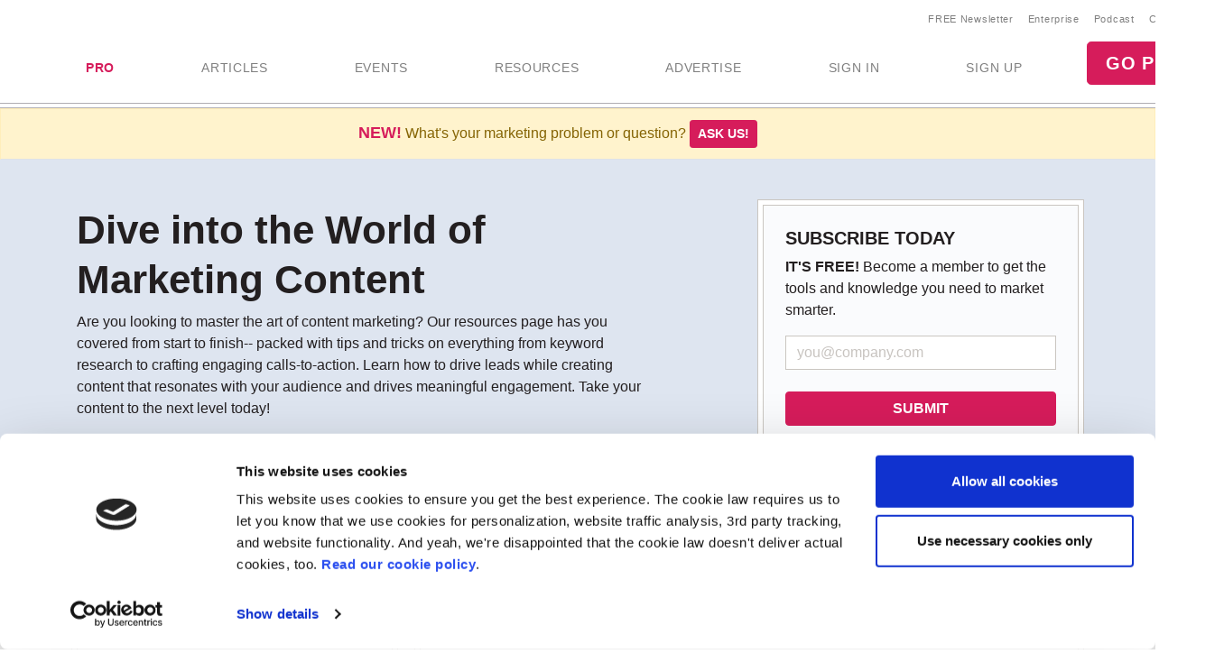

--- FILE ---
content_type: text/html; Charset=utf-8
request_url: https://www.marketingprofs.com/resources/?catids_1=165&previous=3&previous=2&previous=2&previous=2&previous=3&previous=3&previous=2&previous=3&previous=2&page=3
body_size: 19440
content:

<!doctype html>
<html lang="en">
<head>
<meta charset="utf-8">
<meta name="viewport" content="width=device-width, initial-scale=1, shrink-to-fit=no">

<!-- Google Tag Manager -->
<script>(function(w,d,s,l,i){w[l]=w[l]||[];w[l].push({'gtm.start':
new Date().getTime(),event:'gtm.js'});var f=d.getElementsByTagName(s)[0],
j=d.createElement(s),dl=l!='dataLayer'?'&l='+l:'';j.async=true;j.src=
'https://www.googletagmanager.com/gtm.js?id='+i+dl;f.parentNode.insertBefore(j,f);
})(window,document,'script','dataLayer','GTM-KCWFVTT');
    

</script>
<!-- End Google Tag Manager -->

     

<link rel="shortcut icon" href="/favicon.ico" type="image/x-icon" />
<link rel="apple-touch-icon" sizes="180x180" href="/apple-touch-icon.png">
<link rel="icon" type="image/png" sizes="32x32" href="/favicon-32x32.png">
<link rel="icon" type="image/png" sizes="16x16" href="/favicon-16x16.png">
<link rel="mask-icon" href="/safari-pinned-tab.svg" color="#02559a">
<meta name="msapplication-TileColor" content="#02559a">
<meta name="theme-color" content="#ffffff">
    

<title>Marketing Content That Gets Noticed | MarketingProfs</title>
    <link rel="stylesheet" href="//css.marketingprofs.com/css/v3/bootstrap.min.css" integrity="sha384-Gn5384xqQ1aoWXA+058RXPxPg6fy4IWvTNh0E263XmFcJlSAwiGgFAW/dAiS6JXm" crossorigin="anonymous">
    <link href="//css.marketingprofs.com/css/v4/mp.min.css?dt=1/14/2026 9:19:54 PM" rel="stylesheet">

	<link rel="dns-prefetch" href="https://www.googletagmanager.com">

<script async id="Cookiebot" src="https://consent.cookiebot.com/uc.js" data-cbid="e5269c15-96e2-4904-9ea7-32f93574fb7b" data-blockingmode="auto" type="text/javascript"></script>
	      
<!-- Custom styles for this template -->

    <script  src="https://s.marketingprofs.com/inc/jscript/v3/jquery-latest.min.js"></script>
      <script type="text/javascript" async src="https://s.marketingprofs.com/inc/jscript/ajax.js"></script>
                <script async type="text/javascript" src="https://s.marketingprofs.com/inc/jscript/v3/global.js?t=1/14/2026 9:19:54 PM"></script>
  <script type="text/javascript" async src="https://api.marketingprofsu.com/lrs/jscript/transaction.js?t=1/14/2026 9:19:54 PM"></script>
    
<style type="text/css">

.bg-image, #storybar { background-image: url(https://i.marketingprofs.com/assets/images/site/story/42727_mpbluejay_lg.jpg);font-weight:bold; }

</style>
    
		        <link rel="canonical" href="https://www.marketingprofs.com/resources/" />
		<script>varpagetitle = "Marketing Content That Gets Noticed | MarketingProfs"</script>
		                <!-- BEGIN: Open Graph Meta Data -->
                        <meta property="og:title" content="Marketing Content That Gets Noticed | MarketingProfs" />
                        <meta property="og:type" content="website" />
                        <meta property="og:image" content="https://i.marketingprofs.com/assets/images/logos/v3/MarketingProfs_Logo_200x200P.png" />
                        <meta property="og:url" content="https://www.marketingprofs.com/resources/" />
                        <meta property="og:description" content="Get all the resources you need to create effective marketing content, including tips, tools, and templates. Our resources will help you create content that resonates with your audience and drives results." />
                        <meta property="og:site_name" content="MarketingProfs" />
                        <meta property="fb:admins" content="100001357263258" />
                        <!-- End: Open Graph Meta Data --> 
		    
			<meta name="description" content="Get all the resources you need to create effective marketing content, including tips, tools, and templates. Our resources will help you create content that resonates with" />
		
    <!-- Campaign Web Tracking Code -->
   

<!--Acoustic -->
<meta name="com.silverpop.brandeddomains" content="www.pages03.net,enterprise.marketingprofs.com,mpb2b.marketingprofs.com,pages03.net,www.marketingprofs.com,www.pages03.net" />
<script async src="https://www.sc.pages03.net/lp/static/js/iMAWebCookie.js?3a40ee8-152a3a41051-2d617ac8ac4460b9f143347708bf4d50&h=www.pages03.net" type="text/javascript"></script>
    
<script>var isloggedout = "1";
        var ispro = "0";
        var subtypeid = "0";
        var daystoexpiration= "";
        var monthstoexpiration= "";
        var userdomain= "";
        var category = "";
        var evids = "0";
        var cntids = "0";
        var issponsored = "0";
        var hasmpt = "0";
        
        var isb2bforum = "0";
        
    </script>
</head>

<body>
    
    <!-- Google Tag Manager (noscript) -->
<noscript><iframe src="https://www.googletagmanager.com/ns.html?id=GTM-KCWFVTT"
height="0" width="0" style="display:none;visibility:hidden"></iframe></noscript>
<!-- End Google Tag Manager (noscript) -->
    

<header id="top-header">
   

  <div id="fixed-items" aria-relevant="all">
  <meta charset="utf-8" />
<title></title>
<nav id="main-nav" class="navbar navbar-expand-lg navbar-light navbar-static align-self-center">
<a class="navbar-brand" href="/"> <img src="//www.marketingprofs.com/assets/images/site/logos/mp_logo.svg" alt="MarketingProfs" class="mp-p75" /></a>
<button id="navbarSideButton" class="navbar-toggler" type="button" data-toggle="collapse" data-target="#mainnav" aria-controls="mainnav" aria-expanded="false" aria-label="Toggle navigation"> <span class="navbar-toggler-icon"></span> </button>
<div class="collapse navbar-collapse pull-right flex-column align-items-end" id="navbarSide">
<a href="#" onclick="return false;" class="closenav ion-android-close p-2"></a>
<!-- NEW! wrapping div-->
<div class="utility-nav">
<ul class="navbar-nav list-unstyled py-1 d-none d-lg-flex">
     <li class="nav-item"><a href="/newsletters/marketing/" class="small px-2">FREE Newsletter</a></li>
     <li class="nav-item"><a href="/cmp/corp/training/sa/" target="_blank" class="small px-2">Enterprise</a></li>
     <li class="nav-item"><a href="/resources/type/26/podcasts/" class="small px-2">Podcast</a></li>
     <li class="nav-item"><a href="/about/contact/" class="small px-2">Contact</a></li>
</ul>
<!-- /NEW! -->
<div class="search-form">
<div class="form-group has-feedback">
<label for="topsearch" class="sr-only">Search</label>
<input class="form-control" name="search" id="topsearch" placeholder="Search..." type="text" />
<span class="ion-ios-search-strong form-control-feedback"></span>
</div>
</div>
<script>
$('#topsearch').keydown(function (e){
if(e.keyCode == 13)
{
window.location.href='/resources/?loc=nav&search='+encodeURI(this.value);
return false;
                                                                                                            }
})
                                                               </script><!-- NEW!-->
</div>
<!-- /NEW! wrapping div-->
<ul class="navbar-nav mp-nav">
     <li class="nav-item p-md-2 px-xl-4 dropdown navtraining">
     <a class="nav-link" href="/upgrade" id="dropdown10" aria-haspopup="true" aria-expanded="false" style="font-weight:bold;color:#D61C5B;">PRO</a>
     <div class="dropdown-menu" aria-labelledby="dropdown10">
     <a class="dropdown-item" href="/upgrade">Individuals &amp; Small Teams</a>
     <a class="dropdown-item navai" href="/training/artificial-intelligence">AI Training</a>
     <a class="dropdown-item navaae" href="/training/ask-an-expert">Ask an Expert</a>
     <a class="dropdown-item navb2bod" href="/events/mpb2b25-ondemand/login/sa/">B2B Forum Recordings</a>
     <a class="dropdown-item navcmcc1" href="/events/content-marketers-crash-course/home/sa/">Content Marketer's Crash Course</a>
     <a class="dropdown-item navwwsrollup" href="/training/working-webinar-series">How-To Series</a>
     <a class="dropdown-item navmwb" href="/events/mwb24/home/sa/">Marketing Writing Bootcamp</a>
     <a class="dropdown-item navmwb25" href="/events/mwb25/home/sa/">Marketing Writing Bootcamp: AI</a>
     <a class="dropdown-item navmcrollup" href="/training/master-classes">Master Classes</a>
     <a class="dropdown-item navmeme1" href="/events/modern-email-marketing-essentials/home/sa/">Modern Email Marketing Essentials</a>
     </div>
     </li>
     <li class="nav-item p-md-2 px-xl-4 navart">
     <a class="nav-link" href="/resources/type/25/articles/" id="art" aria-haspopup="true" aria-expanded="false">ARTICLES</a>
     </li>
     <li class="nav-item p-md-2 px-xl-4 dropdown navevents">
     <a class="nav-link" href="/events/" id="dropdown12" aria-haspopup="true" aria-expanded="false">EVENTS</a>
     <div class="dropdown-menu" aria-labelledby="dropdown12">
     <a class="dropdown-item navevents" href="/events/">Upcoming Events</a>
     <a class="dropdown-item navxeo" href="/events/xeo-and-the-future-of-search/home/sa/">XEO and the Future of Search</a>
     <a class="dropdown-item navffrollup" href="/training/friday-forum">Friday Forums</a>
     <a class="dropdown-item navb2b" href="https://mpb2b.marketingprofs.com/">B2B Forum</a>
     </div>
     </li>
     <li class="nav-item p-md-2 px-xl-4 dropdown mega-menu">
     <a class="nav-link mega-toggle" href="/resources/" id="dropdown06" aria-haspopup="true" aria-expanded="false">RESOURCES</a>
     <div class="dropdown-menu mega" aria-labelledby="dropdown06">
     <!-- Mega dropdown -->
     <div class="container py-lg-3">
     <div class="row">
     <div class="col-lg-3">
     <h5 class="text-dark">Formats</h5>
     <ul class="list-unstyled">
         <li><a class="dropdown-item" href="/resources/type/25/articles/" title="Marketing Articles">Articles</a></li>
         <li><a class="dropdown-item" href="/resources/type/20/guides/" title="Marketing Guides and Reports">Guides &amp; Reports</a></li>
         <li><a class="dropdown-item" href="/resources/type/21/infographics-and-charts/" title="Marketing Infographics and Charts">Infographics &amp; Charts</a></li>
         <li><a class="dropdown-item" href="/resources/type/26/podcasts/" title="Marketing Podcasts">Podcasts</a></li>
         <li><a class="dropdown-item" href="/resources/type/27/tutorials/" title="Marketing Video Tutorials">Video Tutorials</a></li>
         <li><a class="dropdown-item" href="/resources/type/19/webinars/" title="Marketing Webinars">Webinars</a></li>
         <li><a class="dropdown-item" href="/ea/" title="Know-How Exchange Discussion Forum">Discussion Forum</a></li>
     </ul>
     <div class="px-4 py-2"><a style="color: #d61c5b;" href="/resources/">Show All &#187;</a></div>
     </div>
     <div class="col-lg-9">
     <h5 class="text-dark">Topics</h5>
     <div class="row">
     <div class="col-lg-4">
     <ul class="list-unstyled">
         <li><a class="dropdown-item" href="/resources/" title="Most Recent Marketing Resources">Most Recent</a></li>
         <li><a href="/resources/topic/160/account-based-marketing" class="dropdown-item" title="Search resources on Account-Based Marketing">Account-Based Marketing</a></li>
         <li><a href="/resources/topic/161/advertising-promotions" class="dropdown-item" title="Search resources on Advertising &amp; Promotions">Advertising &amp; Promotions</a></li>
         <li><a href="/resources/topic/184/artificial-intelligence" class="dropdown-item" title="Search resources on Artificial Intelligence in Marketing">Artificial Intelligence</a></li>
         <li><a href="/resources/topic/162/branding" class="dropdown-item" title="Search resources on Branding">Branding</a></li>
         <li><a href="/resources/topic/164/career-development" class="dropdown-item" title="Search resources on Career Development">Career Development</a></li>
         <li><a href="/resources/topic/174/communications" class="dropdown-item" title="Search resources on Communications">Communications</a></li>
         <li><a href="/resources/topic/165/content-marketing" class="dropdown-item" title="Search resources on Content Marketing">Content Marketing</a></li>
     </ul>
     </div>
     <div class="col-lg-4">
     <ul class="list-unstyled">
         <li><a href="/resources/topic/166/customer-experience" class="dropdown-item" title="Search resources on Customer Experience">Customer Experience</a></li>
         <li><a href="/resources/topic/167/demand-generation" class="dropdown-item" title="Search resources on Demand Generation">Demand Generation</a></li>
         <li><a href="/resources/topic/182/email-marketing" class="dropdown-item" title="Search resources on Email Marketing">Email Marketing</a></li>
         <li><a href="/resources/topic/169/event-marketing" class="dropdown-item" title="Search resources on Events Marketing">Event Marketing</a></li>
         <li><a href="/resources/topic/170/marketing-management" class="dropdown-item" title="Search resources on Marketing Management">Marketing Management</a></li>
         <li><a href="/resources/topic/171/marketing-strategy" class="dropdown-item" title="Search resources on Marketing Strategy">Marketing Strategy</a></li>
         <li><a href="/resources/topic/172/martech" class="dropdown-item" title="Search resources on Marketing Technology">Martech</a></li>
     </ul>
     </div>
     <div class="col-lg-4">
     <ul class="list-unstyled">
         <li><a href="/resources/topic/173/measurement-analytics" class="dropdown-item" title="Search resources on Measurement &amp; Analytics">Measurement &amp; Analytics</a></li>
         <li><a href="/resources/topic/176/public-relations" class="dropdown-item" title="Search resources on Public Relations">Public Relations</a></li>
         <li><a href="/resources/topic/177/seo" class="dropdown-item" title="Search resources on SEO">SEO</a></li>
         <li><a href="/resources/topic/183/social-media-marketing" class="dropdown-item" title="Search resources on Social Media Marketing">Social Media Marketing</a></li>
         <li><a href="/resources/topic/178/websites" class="dropdown-item" title="Search resources on Websites">Websites</a></li>
         <li><a href="/resources/topic/64/writing" class="dropdown-item" title="Search resources on Writing">Writing</a></li>
     </ul>
     </div>
     <div class="col-12">
     <div class="px-4 py-2"><a style="color: #d61c5b;" href="/resources/">Show All &#187;</a></div>
     </div>
     </div>
     </div>
     </div>
     <!-- /.row -->
     </div>
     <!-- /Mega dropdown -->
     </div>
     </li>
     <li class="nav-item p-md-2 px-xl-4 navadv">
     <a class="nav-link" href="https://services.marketingprofs.com/" id="adv" aria-haspopup="true" aria-expanded="false">ADVERTISE</a>
     </li>
     <li class="nav-item account p-md-2 px-xl-4"> <a href="/login" class="nav-link" data-toggle="modal" data-target="#signinModal" id="lnksignin">SIGN&nbsp;IN</a> </li>
     <li class="nav-item account p-md-2 px-xl-4"> <a href="/login/join" class="nav-link" onclick="window.location.href='/login/join?adref=topnavlnk'; return false;">SIGN&nbsp;UP</a> </li>
     <li class="nav-item account p-md-2 px-xl-4"> <a href="/cmp/29/jan26salechoice/sa/" onclick="window.location.href='/cmp/29/jan26salechoice/sa/?adref=topnavlnk'; return false;" class="btn btn-lg btn-primary">GO PRO</a> </li>
</ul>
</div>
<div class="overlay"></div>
<style>
#storybar {
display: none;
}
</style>
</nav>


    <style>#alertDemo{z-index:1000 !important;}
        .dropdown-menu {z-index:1001 !important;
        }
        .askbar::before {
   content: 'NEW!';
   font-size: 18px;
   
   color:#D61C5B;
   font-weight:bold;
}  
    </style>
     
            <div class="askbar alert alert-warning alert-dismissible text-center fade show mb-0 border-bottom" role="alert"> What's your marketing problem or question? <strong><a href="/ask" class="btn btn-sm btn-primary">Ask us!</a></strong>
            </div>

      
  </div>
</header>


					
      
  <style>#main-nav{background:#fff;}</style>     
   
    
 
<div id="page-content">
  <div class="fs-wrapper" >

       
      <!--end top-->
      <script>
$(document).ready(
    function () {
        var t = $(".closed"), e = $(".opened"), a = $(".switch");
       // a.html("&#x2573;");
        t.hide();
        a.click(function () {
            return t.is(":visible") ? (a.html("&#x002B;"), t.hide(), e.slideDown("slow", function () { })) : (a.html("&#x2573;"), t.slideDown("slow", function () { }), e.hide()), !1
        })
        $("#b2bforum").show();   
    })
      </script>
 <form action="/resources/" class="search-form-lg" method="post" name="frmsearch" id="frmsearch" onsubmit="$('.loading').show();">
  <div id="formdata">
  <header class="page-header paleblue">
    <div class="container pb-md-5">
        <div class="row justify-content-between">
                <div class="order-2 order-lg-1" id="searchFormContainer">
              <h1>Dive into the World of Marketing Content</h1>

<p>Are you looking to master the art of content marketing? Our resources page has you covered from start to finish-- packed with tips and tricks on everything from keyword research to crafting engaging calls-to-action. Learn how to drive leads while creating content that resonates with your audience and drives meaningful engagement. Take your content to the next level today!</p>
          <div class="">
         
            <div class="form-group d-flex">
              <label for="search" class="sr-only">Search</label>
              <input class="form-control border-1 border-dark pr-4" name="search" id="search2" placeholder="What would you like to find?" type="text" value="" maxlength="50">
              <button type="submit" class="btn btn-primary btn-xlg ml-0 ml-md-3 btnsearch">SEARCH</button>
            </div>
          
        </div>
      </div>
         <div class="col-lg-4 order-1 order-lg-2 mptsignup" style="display:none;">
                  <div class="card-box mb-5 p-4 d-flex flex-column">
                    <h2 class="h5 font-weight-bold">
                      SUBSCRIBE TODAY
                    </h2>
                    <p>
                      <span class="font-weight-bold">IT'S FREE!</span> Become a member to get the tools and knowledge
                      you need to market smarter.
                    </p>
                    <div>
              
                        <label for="email" class="sr-only"></label>
                        <input type="email" name="txtemail" id="txtemail" class="form-control" placeholder="you@company.com">
                        <button class="btn btn-primary my-4 w-100 btnsignup">SUBMIT</button>
                        <p class="text-center m-0">
                          We respect <a href="/about/privacy">your privacy</a>.
                        </p>
                      
                    </div>
                  </div>
                </div>
    </div>
 </div>
  </header>
  <script type="text/javascript">

      $(document).ready(function () {
                 
              $(".mptsignup").show();
          $("#searchFormContainer").addClass("col-lg-7");
                 
                });
      $(".btnsignup").click(function () {
          var eml = $("#txtemail").val();
          window.location.href = "/login/join?adref=resourceshdr&join=1&e=" + eml;
          return false;
      });
                </script>
  <!-- CONTENT -->
  <main id="content" role="main" class="bg-white py-3">
    <div class="container stickup">
      <div class="row">
        <div class="collapse d-md-flex col-md-4" id="searchRefine">
          <div class="card-box w-100 pt-3">
			  <div class="text-right"><a href="#" class="closenav ion-android-close px-4" onclick="return false;"></a></div>
            <div class="d-flex"><h3 class="">FILTERS </h3><a class="btn btn-link ml-auto mr-4 pr-1" href="/resources/" onclick="$('.loading').show();">clear all</a></div>
            <div class="card-box-inner mt-5">
              <div id="accordion">
                <div class="accdn-heading" id="headingOne">
                  <h4 data-toggle="collapse" data-target="#collapsefeed" aria-expanded="true" aria-controls="collapsefeed"> Content Type </h4>
                </div>
                <div id="collapsefeed" class="collapse show" aria-labelledby="headingOne"><div class="custom-checkbox">
<label for="feed25" class=""> <input type="checkbox" class="searchfdtypid filter" name="fdtypid"  value="25" id="feed25" onclick="clearchecks($('.searchevent'));processform();"> <div>Articles</div> </label><label for="feed37" class=""> <input type="checkbox" class="searchfdtypid filter" name="fdtypid"  value="37" id="feed37" onclick="clearchecks($('.searchevent'));processform();"> <div>Articles (Not Sponsored)</div> </label><label for="feed20" class=""> <input type="checkbox" class="searchfdtypid filter" name="fdtypid"  value="20" id="feed20" onclick="clearchecks($('.searchevent'));processform();"> <div>Guides & Reports</div> </label><label for="feed21" class=""> <input type="checkbox" class="searchfdtypid filter" name="fdtypid"  value="21" id="feed21" onclick="clearchecks($('.searchevent'));processform();"> <div>Infographics & Charts</div> </label><label for="feed33" class=""> <input type="checkbox" class="searchfdtypid filter" name="fdtypid"  value="33" id="feed33" onclick="clearchecks($('.searchevent'));processform();"> <div>Master Classes</div> </label><label for="feed34" class=""> <input type="checkbox" class="searchfdtypid filter" name="fdtypid"  value="34" id="feed34" onclick="clearchecks($('.searchevent'));processform();"> <div>Master Classes: Lessons</div> </label><label for="feed35" class=""> <input type="checkbox" class="searchfdtypid filter" name="fdtypid"  value="35" id="feed35" onclick="clearchecks($('.searchevent'));processform();"> <div>Online Event: Friday Forum</div> </label><label for="feed26" class=""> <input type="checkbox" class="searchfdtypid filter" name="fdtypid"  value="26" id="feed26" onclick="clearchecks($('.searchevent'));processform();"> <div>Podcasts</div> </label><label for="feed27" class=""> <input type="checkbox" class="searchfdtypid filter" name="fdtypid"  value="27" id="feed27" onclick="clearchecks($('.searchevent'));processform();"> <div>Video Tutorials</div> </label><label for="feed22" class=""> <input type="checkbox" class="searchfdtypid filter" name="fdtypid"  value="22" id="feed22" onclick="clearchecks($('.searchevent'));processform();"> <div>Videos</div> </label><label for="feed19" class=""> <input type="checkbox" class="searchfdtypid filter" name="fdtypid"  value="19" id="feed19" onclick="clearchecks($('.searchevent'));processform();"> <div>Webinars</div> </label><label for="feed36" class=""> <input type="checkbox" class="searchfdtypid filter" name="fdtypid"  value="36" id="feed36" onclick="clearchecks($('.searchevent'));processform();"> <div>Webinars: PRO Members Only</div> </label></div></div>

                
                  
                  
                    
                 <div class="accdn-heading" id="headingevents">
                  <h4 class="" data-toggle="collapse" data-target="#collapseevents" aria-expanded="true" aria-controls="collapseevents"> Events </h4>
                </div>
                  <div id="collapseevents" class="collapse show" aria-labelledby="headingevents">
                        <div class="custom-checkbox">
                               
                                <label class="" for="event1">
                                    <input class="searchevent filter"  type="checkbox" name="eventtype" id="event1" value="1" onclick="clearchecks($('.searchfdtypid')); processform();"/>
                                         <div>In-Person</div>
                                </label>
                             
                                   <label class="" for="event3"> <input class="searchevent filter" type="checkbox" name="eventtype" id="event3" value="3" onclick="clearchecks($('.searchfdtypid')); processform();"/>
                                   <div>Online On-Demand</div></label>
                             
                             
                                <label class="" for="event2"><input class="searchevent filter" type="checkbox" name="eventtype" id="event2" value="2" onclick="clearchecks($('.searchfdtypid')); processform();"/>
                                <div>Online Upcoming</div></label>
                             
                        </div>
                 
                </div>
                  
                <!--/#item 1-->
                <div class="accdn-heading" id="headingTwo">
                  <h4 class="" data-toggle="collapse" data-target="#collapsecatids_1" aria-expanded="true" aria-controls="collapsecatids_1"> Topics </h4>
                </div>
                
                   
                  <div id="collapsecatids_1" class="collapse show" aria-labelledby="collapsecatids_1"><div class="custom-checkbox">
<label for="check160"  class=""> <input type="checkbox" class="catids_1 filter" name="catids_1"  value="160" id="check160" onclick="processform();"> <div>Account-Based Marketing</div> </label><label for="check161"  class=""> <input type="checkbox" class="catids_1 filter" name="catids_1"  value="161" id="check161" onclick="processform();"> <div>Advertising & Promotions</div> </label><label for="check184"  class=""> <input type="checkbox" class="catids_1 filter" name="catids_1"  value="184" id="check184" onclick="processform();"> <div>Artificial Intelligence</div> </label><label for="check162"  class=""> <input type="checkbox" class="catids_1 filter" name="catids_1"  value="162" id="check162" onclick="processform();"> <div>Branding</div> </label><label for="check164"  class=""> <input type="checkbox" class="catids_1 filter" name="catids_1"  value="164" id="check164" onclick="processform();"> <div>Career Development</div> </label><label for="check174"  class=""> <input type="checkbox" class="catids_1 filter" name="catids_1"  value="174" id="check174" onclick="processform();"> <div>Communications</div> </label><label for="check166"  class=""> <input type="checkbox" class="catids_1 filter" name="catids_1"  value="166" id="check166" onclick="processform();"> <div>Customer Experience</div> </label><label for="check167"  class=""> <input type="checkbox" class="catids_1 filter" name="catids_1"  value="167" id="check167" onclick="processform();"> <div>Demand Generation</div> </label><label for="check182"  class=""> <input type="checkbox" class="catids_1 filter" name="catids_1"  value="182" id="check182" onclick="processform();"> <div>Email Marketing</div> </label><label for="check169"  class=""> <input type="checkbox" class="catids_1 filter" name="catids_1"  value="169" id="check169" onclick="processform();"> <div>Event Marketing</div> </label><label for="check165"  class="checked"> <input type="checkbox" class="catids_1 filter" name="catids_1" checked value="165" id="check165" onclick="processform();"> <div>Marketing Content</div> </label><label for="check170"  class=""> <input type="checkbox" class="catids_1 filter" name="catids_1"  value="170" id="check170" onclick="processform();"> <div>Marketing Management</div> </label><label for="check171"  class=""> <input type="checkbox" class="catids_1 filter" name="catids_1"  value="171" id="check171" onclick="processform();"> <div>Marketing Strategy</div> </label><label for="check172"  class=""> <input type="checkbox" class="catids_1 filter" name="catids_1"  value="172" id="check172" onclick="processform();"> <div>Martech</div> </label><label for="check173"  class=""> <input type="checkbox" class="catids_1 filter" name="catids_1"  value="173" id="check173" onclick="processform();"> <div>Measurement & Analytics</div> </label><label for="check176"  class=""> <input type="checkbox" class="catids_1 filter" name="catids_1"  value="176" id="check176" onclick="processform();"> <div>Public Relations</div> </label><label for="check177"  class=""> <input type="checkbox" class="catids_1 filter" name="catids_1"  value="177" id="check177" onclick="processform();"> <div>SEO</div> </label><label for="check183"  class=""> <input type="checkbox" class="catids_1 filter" name="catids_1"  value="183" id="check183" onclick="processform();"> <div>Social Media Marketing</div> </label><label for="check178"  class=""> <input type="checkbox" class="catids_1 filter" name="catids_1"  value="178" id="check178" onclick="processform();"> <div>Websites</div> </label><label for="check64"  class=""> <input type="checkbox" class="catids_1 filter" name="catids_1"  value="64" id="check64" onclick="processform();"> <div>Writing</div> </label></div></div>

                 
               
                <!--/#item 3-->
                <div class="accdn-heading" id="headingrecency">
                  <h4 data-toggle="collapse" data-target="#collapserecency" aria-expanded="true" aria-controls="collapserecency">Recency </h4>
                </div>
                <div id="collapserecency" class="collapse show" aria-labelledby="headingrecency">
                   <div class="form-check mb-2">
                    <input class="form-check-input" type="radio" name="recency" id="recency30" value="30"  onclick="processform();"/>
                    <label  for="recency30" class="form-check-label">Past Month</label>
                  </div>
                  <div class="form-check mb-2">
                    <input class="form-check-input" type="radio" name="recency" id="recency180" value="180"  onclick="processform();"/>
                    <label  for="recency180" class="form-check-label">Past Six Months</label>
                  </div>
                  <div class="form-check mb-2">
                    <input class="form-check-input" type="radio" name="recency" id="recency365" value="365"  onclick="processform();"/>
                    <label  for="recency365" class="form-check-label">Past Year</label>
                  </div>
                  <div class="form-check mb-2">
                    <input class="form-check-input" type="radio" name="recency" id="recency0" value="0" checked onclick="processform();" />
                    <label for="recency0" class="form-check-label">Any Time</label>
                  </div>
                 
                </div>

                <div class="accdn-heading" id="headingSix">
                  <h4 data-toggle="collapse" data-target="#collapsecatids_4" aria-expanded="true" aria-controls="collapsecatids_4">Time to Complete </h4>
                </div>
               <div id="collapsecatids_4" class="collapse show" aria-labelledby="collapsecatids_4"><div class="custom-checkbox">
<label for="check112" class=""> <input type="checkbox" class="catids_4 filter" name="catids_4"  id="check112" value="112" onclick="processform();"> <div>1 to 15 minutes</div> </label><label for="check113" class=""> <input type="checkbox" class="catids_4 filter" name="catids_4"  id="check113" value="113" onclick="processform();"> <div>15 to 30 minutes</div> </label><label for="check114" class=""> <input type="checkbox" class="catids_4 filter" name="catids_4"  id="check114" value="114" onclick="processform();"> <div>30 to 60 minutes</div> </label><label for="check115" class=""> <input type="checkbox" class="catids_4 filter" name="catids_4"  id="check115" value="115" onclick="processform();"> <div>60 to 90 minutes</div> </label><label for="check179" class=""> <input type="checkbox" class="catids_4 filter" name="catids_4"  id="check179" value="179" onclick="processform();"> <div>90 minutes to 4 hours</div> </label><label for="check180" class=""> <input type="checkbox" class="catids_4 filter" name="catids_4"  id="check180" value="180" onclick="processform();"> <div>More than 4 hours</div> </label></div></div>

				  <div class="accdn-heading" id="headingSeven">
                  <h4 data-toggle="collapse" data-target="#collapseSeven" aria-expanded="true" aria-controls="collapseSeven">Subject Matter Expert</h4>
                </div>
                <div id="collapseSeven" class="collapse show" aria-labelledby="headingSeven">
                                        <div class="search-form position-relative">
                        <div class="form-group has-feedback">
                          <label for="search3" class="sr-only">Search</label>
                          <input class="form-control" name="author" id="author" placeholder="Search..." type="text" value="">
                          <span class="ion-ios-search-strong form-control-feedback" style="top: 3px;" onclick="processform();"> </span></div>
                      </div>
                </div>
              </div>
            </div>
          </div>
        </div>
        <div class="col-md-8">
          <div class="card-box pt-3">
		<div class="d-flex flex-column flex-lg-row justify-content-between"> 
            <h3 class="mb-2">RESULTS </h3>
			  	  <div class="mx-4 d-flex justify-content-between justify-content-md-end"> 
                        <div class="d-md-none">
                            <a href="#" class="small" id="searchRefineButton"  data-toggle="collapse" data-target="#searchRefine">Refine Search</a>
                        </div> 
                        <div><span class="small">Sort by:</span>
              <div class="d-inline-block">
                <label class="form-group position-relative">
                <div class="search-sort-group">
                  <icon class="ion-ios-arrow-down ml-2"></icon>
                  <select class="search-sort" name="search-sort" onchange="processform();">
                    <option value="1" >newest to oldest</option>
                    <option value="3" >oldest to newest</option>
                     
                
                  </select>
                </div>
					
                </label>
              </div>
				  </div>
			</div>
            </div>
              <div class="results">
              <div style="display:none;" class="loading" onclick="$('.loading').hide()">Loading&#8230;</div> <ul class="list-unstyled search-list">
<li class="">
<div class="chart">
<div class="d-flex justify-content-between">
<h4><a href="https://www.marketingprofs.com/chirp/2025/53140/how-to-be-a-great-storyteller-infographic" class="text-blue">How to Be a Great Storyteller [Infographic]</a></h4>
<div class="small ml-3 notation lowercase search-chart">Infographic</div> </div>
<p class="post-meta"><strong>CONTENT TYPE:</strong> Infographic   | <strong> TOPIC</strong>: Marketing Content  </p>
<p>This infographic explores why storytelling matters, the elements of a great story, seven steps to becoming a great storyteller, advice for business storytelling, and five classic storytelling techniques.</p>
</div>
</li>
<li class="">
<div class="article">
<div class="d-flex justify-content-between">
<h4><a href="https://www.marketingprofs.com/articles/2025/53183/human-vs-ai-content-for-connection-trust-differentiation" class="text-blue">Human Content: What It Means & Why It's Important</a></h4>
<div class="small ml-3 notation lowercase search-article">Article</div> </div>
<p class="post-meta"><strong>CONTENT TYPE:</strong> Article   | <strong> TOPIC</strong>: Marketing Content  </p>
<p>AI content is improving fast—but it still lacks the emotion, imperfection, and relatability of human content. Here's how human writing builds trust and drives action. Read more.</p>
</div>
</li>
<li class="lightgrey">
<div class="article">
<div class="d-flex justify-content-between">
<h4><a href="https://www.marketingprofs.com/articles/2025/53166/content-marketing-efficiency-strategies-scalable-workflows" class="text-blue">How to Meet Your Content Goals During Economic Uncertainty</a></h4>
<div class="small ml-3 notation lowercase search-article">Sponsored Article</div> </div>
<p class="post-meta"><strong>CONTENT TYPE:</strong> Sponsored Article   | <strong> TOPIC</strong>: Marketing Content  </p>
<p>B2B marketers face mounting pressure to produce more with less. These seven tactics help teams streamline content creation at scale and boost quality and impact. Read more.</p>
</div>
</li>
<li class="">
<div class="onlineevent">
<div class="d-flex justify-content-between">
<h4><a href="https://www.marketingprofs.com/event/52935/content-marketing-friday-forum" class="text-blue">Content Marketing Friday Forum</a></h4>
<div class="small ml-3 notation lowercase search-onlineevent">Friday Forum</div> </div>
<p class="post-meta"><strong>CONTENT TYPE:</strong> Friday Forum   | <strong> TOPIC</strong>: Marketing Content  </p>
<p>Are you asked to create more content—without additional resources? Discover how to work smarter, not harder, by focusing on the right metrics, adjusting your workflow, and creating content that meets the C-suite's needs. Sponsored by Canto.</p>
</div>
</li>
<li class="">
<div class="article">
<div class="d-flex justify-content-between">
<h4><a href="https://www.marketingprofs.com/articles/2025/53127/b2b-event-marketing-hybrid-virtual-sandwich-method" class="text-blue">The Secret to B2B Event Success: The Virtual Sandwich Method</a></h4>
<div class="small ml-3 notation lowercase search-article">Article</div> </div>
<p class="post-meta"><strong>CONTENT TYPE:</strong> Article   | <strong> TOPIC</strong>: Event Marketing  </p>
<p>Discover how a hybrid event strategy—the virtual sandwich method—improves attendee experiences and extends impact to before and after live events. Read more.</p>
</div>
</li>
<li class="">
<div class="chart">
<div class="d-flex justify-content-between">
<h4><a href="https://www.marketingprofs.com/chirp/2025/53042/whats-the-difference-between-seo-aeo-geo-infographic" class="text-blue">What's the Difference Between SEO, AEO, and GEO? [Infographic]</a></h4>
<div class="small ml-3 notation lowercase search-chart">Infographic</div> </div>
<p class="post-meta"><strong>CONTENT TYPE:</strong> Infographic   | <strong> TOPIC</strong>: SEO  </p>
<p>This infographic covers what SEO, AEO, and GEO are, the key factors that influence each optimization strategy, and who each is most useful for.</p>
</div>
</li>
<li class="">
<div class="article">
<div class="d-flex justify-content-between">
<h4><a href="https://www.marketingprofs.com/articles/2025/53045/adapting-b2b-marketing-to-buyer-decision-making-shifts" class="text-blue">Four Shifts in B2B Decision-Making and What Marketers Must Do to Keep Up</a></h4>
<div class="small ml-3 notation lowercase search-article">Article</div> </div>
<p class="post-meta"><strong>CONTENT TYPE:</strong> Article   | <strong> TOPIC</strong>: Demand Generation  </p>
<p>B2B buyer behavior is continually shifting. Learn how marketers can adapt to reach today's evolving decision-makers and buying behaviors. Read more.</p>
</div>
</li>
<li class="">
<div class="chart">
<div class="d-flex justify-content-between">
<h4><a href="https://www.marketingprofs.com/chirp/2025/53002/tips-for-creating-effective-website-content-infographic" class="text-blue">14 Tips for Creating Website Content That Works [Infographic]</a></h4>
<div class="small ml-3 notation lowercase search-chart">Infographic</div> </div>
<p class="post-meta"><strong>CONTENT TYPE:</strong> Infographic   | <strong> TOPIC</strong>: Marketing Content  </p>
<p>How can you develop content for your business site that helps you accomplish your goals?</p>
</div>
</li>
<li class="#A6AB37">
<div class="onlineevent">
<div class="d-flex justify-content-between">
<h4><a href="https://www.marketingprofs.com/events/content-marketers-crash-course/home/sa/" class="text-blue">How to Generate Unlimited Story Ideas</a></h4>
<div class="small ml-3 notation lowercase search-onlineevent">PRO Webinar</div> </div>
<p class="post-meta"><strong>CONTENT TYPE:</strong> PRO Webinar   | <strong> TOPIC</strong>: Marketing Content  </p>
<p>Time to get your creative juices flowing! In this closing keynote, Melanie Deziel shares a repeatable framework to generate a seemingly endless number of unique content ideas for any product, service, campaign, brand, or business. Share this reliable system with your team to turn one content idea into several—and gain confidence in your own creative potential!</p>
</div>
</li>
<li class="">
<div class="chart">
<div class="d-flex justify-content-between">
<h4><a href="https://www.marketingprofs.com/charts/2025/52960/how-successful-is-ai-generated-content-for-marketers" class="text-blue">How Successful Is AI-Generated Content for Marketers?</a></h4>
<div class="small ml-3 notation lowercase search-chart">Chart</div> </div>
<p class="post-meta"><strong>CONTENT TYPE:</strong> Chart   | <strong> TOPIC</strong>: Artificial Intelligence  </p>
<p>Fully 64% of marketers say the content they create with the use of generative AI is as successful or more successful than content they create otherwise, according to recent research.</p>
</div>
</li>
<li class="#A6AB37">
<div class="onlineevent">
<div class="d-flex justify-content-between">
<h4><a href="https://www.marketingprofs.com/events/content-marketers-crash-course/home/sa/" class="text-blue">Maximize Your Content Investment Through Atomization and Distribution</a></h4>
<div class="small ml-3 notation lowercase search-onlineevent">PRO Webinar</div> </div>
<p class="post-meta"><strong>CONTENT TYPE:</strong> PRO Webinar   | <strong> TOPIC</strong>: Marketing Content  </p>
<p>Give your content more selling power—through strategic distribution! Zontee Hou shows you how to systematically turn your marketing assets into content that works for email, social media, and even paid media. Plus you'll learn key methods to identify the best distribution channels throughout your customer's journey, including influencers, podcasts, and more.</p>
</div>
</li>
<li class="">
<div class="chart">
<div class="d-flex justify-content-between">
<h4><a href="https://www.marketingprofs.com/charts/2025/52915/top-50-most-popular-generative-ai-mobile-and-web-tools" class="text-blue">The 50 Most Popular Generative AI Apps and Web Products</a></h4>
<div class="small ml-3 notation lowercase search-chart">Chart</div> </div>
<p class="post-meta"><strong>CONTENT TYPE:</strong> Chart   | <strong> TOPIC</strong>: Artificial Intelligence  </p>
<p>ChatGPT is the most popular generative AI mobile app as well as the most popular generative AI Web product, according to recent research from Andreessen Horowitz.</p>
</div>
</li>
<li class="">
<div class="chart">
<div class="d-flex justify-content-between">
<h4><a href="https://www.marketingprofs.com/chirp/2025/52911/how-to-hone-your-linkedin-content-strategy-infographic" class="text-blue">Five Ways to Hone Your LinkedIn Content Strategy in 2025 [Infographic]</a></h4>
<div class="small ml-3 notation lowercase search-chart">Infographic</div> </div>
<p class="post-meta"><strong>CONTENT TYPE:</strong> Infographic   | <strong> TOPIC</strong>: Social Media Marketing  </p>
<p>This infographic explores five key LinkedIn content areas that marketers should consider focusing on this year.</p>
</div>
</li>
<li class="">
<div class="chart">
<div class="d-flex justify-content-between">
<h4><a href="https://www.marketingprofs.com/chirp/2025/52881/key-seo-tips-for-blog-posts-infographic" class="text-blue">Eight Key SEO Tips for Blog Posts [Infographic]</a></h4>
<div class="small ml-3 notation lowercase search-chart">Infographic</div> </div>
<p class="post-meta"><strong>CONTENT TYPE:</strong> Infographic   | <strong> TOPIC</strong>: SEO  </p>
<p>This infographic covers eight essential SEO tips to get your blog ranking as high as possible in online search results by optimizing your posts.</p>
</div>
</li>
<li class="#A6AB37">
<div class="onlineevent">
<div class="d-flex justify-content-between">
<h4><a href="https://www.marketingprofs.com/events/content-marketers-crash-course/home/sa/" class="text-blue">Crafting Campaign Narratives Around the B2B Customer's Journey</a></h4>
<div class="small ml-3 notation lowercase search-onlineevent">PRO Webinar</div> </div>
<p class="post-meta"><strong>CONTENT TYPE:</strong> PRO Webinar   | <strong> TOPIC</strong>: Marketing Content  </p>
<p>Share customer transformations that connect with your B2B audience—via the power of stories! Sarah Greesonbach delves into three essential elements of storytelling and shows how you can use these elements to craft campaign-specific stories that resonate with B2B readers. Plus, you'll discover how AI can make B2B storytelling even more relevant to your audience.</p>
</div>
</li>
<li class="">
<div class="article">
<div class="d-flex justify-content-between">
<h4><a href="https://www.marketingprofs.com/articles/2025/52963/storytelling-techniques-for-entrepreneurs-marketers" class="text-blue">Storytelling: Secret Weapon of Entrepreneurs and Marketers</a></h4>
<div class="small ml-3 notation lowercase search-article">Article</div> </div>
<p class="post-meta"><strong>CONTENT TYPE:</strong> Article   | <strong> TOPIC</strong>: Communications  </p>
<p>Breaking down any topic into digestible portions and delivering it as a compelling narrative helps your audience understand your message, remember it, and connect with you. That's why storytelling is so powerful. Read more.</p>
</div>
</li>
<li class="#A6AB37">
<div class="onlineevent">
<div class="d-flex justify-content-between">
<h4><a href="https://www.marketingprofs.com/events/content-marketers-crash-course/home/sa/" class="text-blue">How to Get Your SMEs and Thought Leaders on Video: Coaching and Preparation</a></h4>
<div class="small ml-3 notation lowercase search-onlineevent">PRO Webinar</div> </div>
<p class="post-meta"><strong>CONTENT TYPE:</strong> PRO Webinar   | <strong> TOPIC</strong>: Marketing Content  </p>
<p>On-camera talent looking a bit… cringe? Videos are more important to your content marketing—and credibility—than ever. But if your talent isn't comfortable, your efforts will fall flat. A. Lee Judge gives you actionable strategies to make your SMEs and thought leaders confident and ready to clearly define your brand's messaging in front of the camera.</p>
</div>
</li>
<li class="">
<div class="article">
<div class="d-flex justify-content-between">
<h4><a href="https://www.marketingprofs.com/articles/2025/52907/rcs-ai-mobile-messaging-marketing" class="text-blue">AI Meets RCS: The New Standard for Mobile Messaging Engagement</a></h4>
<div class="small ml-3 notation lowercase search-article">Article</div> </div>
<p class="post-meta"><strong>CONTENT TYPE:</strong> Article   | <strong> TOPIC</strong>: Communications  </p>
<p>RCS is redefining mobile messaging, and AI is amplifying its impact. Learn how these technologies will work together for better customer engagement and messaging. Read more.</p>
</div>
</li>
<li class="#A6AB37">
<div class="onlineevent">
<div class="d-flex justify-content-between">
<h4><a href="https://www.marketingprofs.com/events/content-marketers-crash-course/home/sa/" class="text-blue">Best Practices for Creating Video With Equipment You Already Have</a></h4>
<div class="small ml-3 notation lowercase search-onlineevent">PRO Webinar</div> </div>
<p class="post-meta"><strong>CONTENT TYPE:</strong> PRO Webinar   | <strong> TOPIC</strong>: Marketing Content  </p>
<p>Got a phone? Great—you're on your way to creating professional-quality videos! In this hands-on session, A. Lee Judge covers practical tips to produce better videos, including lighting, sound, framing, and even remote video production software. You'll also get a checklist of essential steps and affordable accessories to further increase your video quality.</p>
</div>
</li>
<li class="">
<div class="article">
<div class="d-flex justify-content-between">
<h4><a href="https://www.marketingprofs.com/articles/2025/52896/b2b-marketing-trend-priorities-best-practices" class="text-blue">Three Priorities and Best-Practices for B2B Marketers in 2025</a></h4>
<div class="small ml-3 notation lowercase search-article">Article</div> </div>
<p class="post-meta"><strong>CONTENT TYPE:</strong> Article   | <strong> TOPIC</strong>: Marketing Content  </p>
<p>Focus on the top B2B marketing priorities for 2025, from SEO updates to LinkedIn strategies and high-quality content that drives results. Read more.</p>
</div>
</li>
</ul>
  
                              <nav aria-label="Page navigation example">
                              <ul class="pagination justify-content-end mx-4">
                                <li class="page-item"><a class="page-link  " href="?catids_1=165&previous=3&previous=2&previous=2&previous=2&previous=3&previous=3&previous=2&previous=3&previous=2&previous=3&page=2"><icon class="ion-ios-arrow-back mr-2"></icon><span class="d-none d-sm-inline"></span></a></li><li class="page-item"><a class="page-link " href="?catids_1=165&previous=3&previous=2&previous=2&previous=2&previous=3&previous=3&previous=2&previous=3&previous=2&previous=3&page=1">1</a></li><li class="page-item"><a class="page-link " href="?catids_1=165&previous=3&previous=2&previous=2&previous=2&previous=3&previous=3&previous=2&previous=3&previous=2&previous=3&page=2">2</a></li><li class="page-item active"><a class="page-link " href="?catids_1=165&previous=3&previous=2&previous=2&previous=2&previous=3&previous=3&previous=2&previous=3&previous=2&previous=3&page=3">3</a></li><li class="page-item"><a class="page-link " href="?catids_1=165&previous=3&previous=2&previous=2&previous=2&previous=3&previous=3&previous=2&previous=3&previous=2&previous=3&page=4">4</a></li><li class="page-item"><a class="page-link " href="?catids_1=165&previous=3&previous=2&previous=2&previous=2&previous=3&previous=3&previous=2&previous=3&previous=2&previous=3&page=5"><strong>&hellip;</strong></a></li><li class="page-item"><a class="page-link  " href="?catids_1=165&previous=3&previous=2&previous=2&previous=2&previous=3&previous=3&previous=2&previous=3&previous=2&previous=3&page=4"><span class="d-none d-sm-inline"></span><icon class="ion-ios-arrow-forward ml-2"></icon></a></li>															
    																				
                              </ul>
                 
                            </nav>
                 
                  </div>
                     <!--/.results--> 
          </div>
          <!--/.carbox--> 
        </div>
      </div>
    </div>
    <!--/.container overlapping--> 
    
  </main>
  </div> <!-- end formdata -->
</form>

<script>
    function pushlocation() {
    var params='';
    var fields = $( "#frmsearch" ).serializeArray();
   
    jQuery.each( fields, function( i, field ) {
     params=params+field.name +'='+field.value + "&";
    });
    
    history.pushState(null, '', '/resources/?'+params);
  }

                  function processform()
		                    {
                            $('.loading').show();
                            pushlocation()
    
		                       var frmvalues = $('#frmsearch').serializeArray();
		                        $('.results').load('/resources/ .results', frmvalues, function (data) {})
                               
		                    }

    function clearchecks(obj)
    {
       obj.prop("checked", false);
      
        $.each( obj, function( key, value ) {
          $("label[for="+obj[key].id+"]").removeClass( "checked" );
         
        });
    }

   $('.filter').on("click", function() {
   
        if(this.checked==true)
            {
                $("label[for="+this.id+"]").addClass( "checked" );
            }
        else
            {
                $("label[for="+this.id+"]").removeClass( "checked" );
            } 
     
    });

     $('.btnsearch').on("click", function() {
            $(".search-sort").val("2");
       
     
    });
                </script>
  <!--/CONTENT-->
    
<!--start bottom-->
<style>
.vp-logo {
max-height: 50px;
width: 100%;
}
.footer-nav .nav-link {
padding: 0;
}
.social-footer {
color: #afadb2 !important;
}
.social-footer:hover {
color: #d61c5b !important;
}
</style>
<footer class="footer-1 container-fluid">
<div class="container">
<div class="row align-items-center align-items-lg-start mb-5">
<div class="col-12 col-lg-6">
<div class="row flex-column flex-md-row align-items-center align-items-lg-start text-center text-md-left">
<div class="col-6 mb-5">
<h5>ABOUT</h5>
<ul class="nav footer-nav flex-column">
     <li class="nav-item"> <a class="nav-link" href="/about/">About Us</a></li>
     <li class="nav-item"><a class="nav-link" href="/syndication/">RSS Feeds</a></li>
     <li class="nav-item"><a class="nav-link" href="/newsletters/marketing/">Newsletters</a></li>
</ul>
</div>
<div class="col-6 mb-5">
<h5>SERVICES</h5>
<ul class="nav footer-nav flex-column">
     <li class="nav-item"> <a class="nav-link" href="/upgrade">Training Subscriptions</a></li>
     <li class="nav-item"> <a class="nav-link" href="/cmp/corp/training/sa/" target="_blank">Enterprise Training</a></li>
     <li class="nav-item"> <a class="nav-link" href="https://mpb2b.marketingprofs.com" target="_blank">B2B Forum</a></li>
</ul>
</div>
<div class="col-6 mb-5">
<h5>PARTNERSHIPS</h5>
<ul class="nav footer-nav flex-column">
     <li class="nav-item"> <a class="nav-link" href="https://services.marketingprofs.com" target="_blank">Lead&nbsp;Gen&nbsp;&amp;&nbsp;Sponsorships</a></li>
     <li class="nav-item"> <a class="nav-link" href="https://mpb2b.marketingprofs.com/sponsorship/" target="_blank">Event
     Sponsorships</a></li>
     <li class="nav-item"> <a class="nav-link" href="/write-for-us">Write for Us</a></li>
     <li class="nav-item"> <a class="nav-link" href="/speak-for-us">Speak for Us</a></li>
</ul>
</div>
<div class="col-6 mb-5">
<h5>HELP</h5>
<ul class="nav footer-nav flex-column">
     <li class="nav-item"> <a class="nav-link" href="/about/contact/">Contact Us</a></li>
     <li class="nav-item"> <a class="nav-link" href="/ea/">Know-How Exchange</a></li>
     <li class="nav-item"> <a class="nav-link" href="/about/refunds">Refund Policy</a></li>
     <li class="nav-item"> <a class="nav-link" href="/about/terms-of-use">Terms of Use</a></li>
     <li class="nav-item"> <a class="nav-link" href="/about/privacy">Privacy Policy</a></li>
     <li class="nav-item"> <a class="nav-link" href="/about/cookie-policy">Cookies Policy</a></li>
</ul>
</div>
</div>
</div>
<div class="col-12 col-lg-6">
<h5 class="text-center text-md-left text-uppercase">
Special Thanks to our
<br class="d-sm-none" />
Visionary Partners
</h5>
<div class="row">
<div class="col-6 col-sm-3 col-lg-4 mb-3">
<div class="h-100 d-flex justify-content-center align-items-center">
<a href="https://www.snowflake.com/en/" target="_blank" class="w-100 h-100">
<img src="https://i.marketingprofs.com/assets/images/footer/visionary-partners/snowflake-logo.svg" alt="Snowflake Logo | Link to Snowflakes's Website" class="vp-logo" />
</a>
</div>
</div>
<div class="col-6 col-sm-3 col-lg-4 mb-3">
<div class="h-100 d-flex justify-content-center align-items-center">
<a href="https://go.stackadapt.com/qa59avh1" target="_blank" class="w-100 h-100">
<img src="https://i.marketingprofs.com/assets/images/footer/visionary-partners/stackadapt-logo.svg" alt="StackAdapt Logo | Link to StackAdapt's Website" class="vp-logo" />
</a>
</div>
</div>
<div class="col-6 col-sm-3 col-lg-4 mb-3">
<div class="h-100 d-flex justify-content-center align-items-center">
<a href="https://www.wrike.com/" target="_blank" class="w-100 h-100">
<img src="https://i.marketingprofs.com/assets/images/footer/visionary-partners/wrike-logo.svg" alt="Wrike Logo | Link to Wrike's Website" class="vp-logo" />
</a>
</div>
</div>
</div>
</div>
</div>
<div class="row justify-content-center justify-content-lg-between align-items-center">
<div class="d-flex justify-content-center">
<ul class="social list-unstyled mb-md-0">
     <li><a href="https://twitter.com/marketingprofs" title="Twitter" class="ion-social-twitter social-footer" target="_blank"></a></li>
     <li><a href="https://instagram.com/marketingprofs" title="Instagram" class="ion-social-instagram social-footer" target="_blank"></a></li>
     <li><a href="https://facebook.com/marketingprofs" title="Facebook" class="ion-social-facebook social-footer" target="_blank"></a></li>
     <li><a href="https://linkedin.com/company/marketing-profs/" title="LinkedIn" class="ion-social-linkedin social-footer" target="_blank"></a></li>
</ul>
</div>
<div class="copyright d-flex flex-column flex-sm-row align-items-center">
<span> <span class="copyrightyear">&#169; 2026</span> MARKETINGPROFS LLC </span><span>ALL RIGHTS RESERVED</span>
</div>
</div>
</div>
</footer>


  </div><!-- /.fs-wrapper -->
</div><!-- /page-content -->
       
<!-- content --> 

<!-- Bootstrap core JavaScript
    ================================================== --> 
<!-- Placed at the end of the document so the pages load faster --> 

<script async src="https://s.marketingprofs.com/inc/jscript/v3/jquery.easing.min.js"></script> 
<script async src="https://s.marketingprofs.com/inc/jscript/v3/popper.min.js" integrity="sha384-ApNbgh9B+Y1QKtv3Rn7W3mgPxhU9K/ScQsAP7hUibX39j7fakFPskvXusvfa0b4Q" crossorigin="anonymous"></script> 
<!-- Latest compiled and minified JavaScript --> 
<script async src="https://s.marketingprofs.com/inc/jscript/v3/bootstrap.min.js" integrity="sha384-JZR6Spejh4U02d8jOt6vLEHfe/JQGiRRSQQxSfFWpi1MquVdAyjUar5+76PVCmYl" crossorigin="anonymous"></script> 
<script async  src="https://s.marketingprofs.com/inc/jscript/v3/validator.min.js"></script> 
<script async src="//s.marketingprofs.com/inc/jscript/v3/jssocials.min.js"></script> 
<script async src="//s.marketingprofs.com/inc/jscript/v3/mp.js?dt=1/14/2026 9:19:55 PM"></script>

<!-- Bootstrap core CSS -->

    <link rel="stylesheet" href="//css.marketingprofs.com/css/v4/ionicons.min.css?dt=1/14/2026 9:19:55 PM">
<script>
  $(document).ready(function () {
    $('#topsearch').keydown(function (e){
if(e.keyCode == 13)
{
window.location.href='/resources/?loc=nav&search='+encodeURI(this.value);
return false;
                                }
})
})
 </script>



<div class="modal mp-modal fade" id="signinModal" tabindex="-1" role="dialog" aria-labelledby="signinModalLabel" aria-hidden="true">
  <div class="modal-dialog modal-lg modal-dialog-centered" role="document">
    <div class="modal-content">
      <div class="modal-header pb-0">
       
        <button type="button" class="close" data-dismiss="modal" aria-label="Close">
          <span aria-hidden="true">&times;</span>
        </button>
      </div>
      <div class="modal-body">
             <div class="mx-5 text-center"> 
        <div class="modal-title my-3">Sign in to start learning.</div>
        <div class="funnel-form-wrapper text-left">
          <form id="" method="post" action="/login" class="needs-validation" novalidate>
            <div class="mp-form position-relative">
              <div class="form-group">
                <label for="username">Email Address</label>
                <input type="email" class="form-control" id="username" name="username" placeholder="" value="" required>
              </div>
			                   <div class="form-group">
                        <label  for="req_pwd">Password</label>
                        <input class="form-control" id="password" name="password" placeholder="" type="password" required> 
                      </div>
                <div class="form-check">
                <input class="form-check-input" type="checkbox" value="ON" id="savelogin" name="savelogin" checked>
                <label class="form-check-label" for="savelogin">
                <p>Keep me signed in</p>
                </label>
              </div>
				<div class="small forgot-pw mb-2"><a href="/login/forgotpassword">Forgot your password?</a></div>
            </div>
           <input type="hidden" name="source" value="/resources/?catids_1=165&previous=3&previous=2&previous=2&previous=2&previous=3&previous=3&previous=2&previous=3&previous=2&page=3" ID="Hidden2">
            <div class="text-center pt-2">
              <button class="btn btn-primary btn-xlg ml-md-5" type="submit">SIGN IN</button>
              <button type="reset" class="btn btn-cancel" data-dismiss="modal" aria-label="Close">Cancel</button>
            </div>
            <div class="text-center small mt-2"> Not yet a registered user? <a href="/login/join?source=/resources/?catids_1=165&previous=3&previous=2&previous=2&previous=2&previous=3&previous=3&previous=2&previous=3&previous=2&page=3">Sign up now.</a> </div>
          </form>
        </div>
        <hr class="or">
                 <p><b>Sign in with your preferred account, below.</b></p>
       <div class="mx-auto modallogin" style="width: 260px;">
            <div class="center padding">
                

<a href="#" onclick="window.location.href='https://www.marketingprofs.com/sso/client/facebook/oauth_sso.asp';return false;" style="text-decoration:none;" role="button">
	<img src="/images/sso/facebook.png" alt="Facebook Sign In" width="78px" height="30px" />
</a>
<a href="#" onclick="window.location.href='https://www.marketingprofs.com/sso/client/google/oauth_sso.asp';return false;" style="text-decoration:none" role="button">
	<img src="/images/sso/googleplus.png" alt="Google Sign In" width="78px" height="30px" />
</a>
<a href="#" onclick="window.location.href='https://www.marketingprofs.com/sso/client/twitter/oauth_sso.asp';return false;" style="text-decoration:none" role="button">
	<img src="/images/sso/twitter.png" alt="Twitter Sign In" width="78px" height="30px" />
</a>
            </div>
        </div>
      </div>
      </div>
      <div class="modal-footer">
       
      </div>
    </div>
  </div>
</div>



 <div class="mpisregistered" title="0"></div>
     
     <div class="mpuserid" title="0"></div>
     <div class="mplevel" title="0"></div>


<script>
    $(".mpnonmember").show();
</script>

<link rel="stylesheet" href="//css.marketingprofs.com/css/v3/3rdparty-styling.css?dt=">

<script>
    // Exit intent
function addEvent(obj, evt, fn) {
  if (obj.addEventListener) {
    obj.addEventListener(evt, fn, false);
  } else if (obj.attachEvent) {
    obj.attachEvent("on" + evt, fn);
  }
}

// Exit intent trigger
addEvent(document, 'mouseout', function(evt) {
  if( evt.clientY < 0 ) { //another way to detect exit  
  //if (evt.toElement === null && evt.relatedTarget === null) {
                if (getMPCookie('sawexitpopover')!=1){
    		        var enddate = new Date("7/13/2026");
    				setMPCookie('sawexitpopover','1',enddate,'/');
    				 $('#exitModal').modal();
    		   }
  }
});
</script>

<div class="modal mp-modal fade" id="exitModal" tabindex="-1" role="dialog" aria-labelledby="exitModalLabel" aria-hidden="true">
  <div class="modal-dialog modal-lg modal-dialog-centered" role="document">
    <div class="modal-content">
      <div class="modal-header pb-0">
       
        <button type="button" class="close" data-dismiss="modal" aria-label="Close">
          <span aria-hidden="true">&times;</span>
        </button>
      </div>
      <div class="modal-body">
             <div class="mx-5 text-center"> 
                 <img src="//i.marketingprofs.com/assets/images/site/logos/mp_logo.svg" alt="MarketingProfs: Online Marketing Training and Resources" width="250">
         <div class="modal-title my-3">WHOA! Hold on a minute, friend.</div>
                 <p>Over <b>600,000</b> marketers rely on MarketingProfs for B2B know-how every day.  Don't miss out on the latest marketing tips and techniques, delivered right to your inbox.<br /><b>Subscribe today ... it's free!</b></p>
        <div class="funnel-form-wrapper text-left">
          <form id="frmsignup" method="post" action="/login/signup" class="needs-validation" novalidate>
            <div class="form-row mp-form">
              <div class="form-group col-sm-12" >
                <label for="emailaddress1">Work Email Address</label>
                <input type="email" class="form-control" id="emailaddress1" name="emailaddress1" placeholder="" value="" required>
              </div>
				
            </div>
            
            <div class="text-center">
              <button class="btn btn-primary btn-xlg" type="submit">CONTINUE</button>
             
            </div>
            <div class="text-center small mt-2"> Already a registered user? <a href="/login">Sign in now.</a> </div>
              <input type="hidden" name="adref" value="exit" ID="adref">
              <input type="hidden" name="cmp" value="exitintent" ID="cmp">		
					<input type="hidden" name="join" value="1" ID="Hidden3">
              <INPUT type="hidden" id="source" name="source" value="/resources/?catids_1=165&previous=3&previous=2&previous=2&previous=2&previous=3&previous=3&previous=2&previous=3&previous=2&page=3">
							<INPUT type="hidden" id="joinform" name="joinform" value="1">	
          </form>
         </div>
        <hr class="or">
                 <p><b>Sign in with your preferred account, below.</b></p>
       <div class="mx-auto modallogin" style="width: 260px;">
            <div class="center padding">
                

<a href="#" onclick="window.location.href='https://www.marketingprofs.com/sso/client/facebook/oauth_sso.asp';return false;" style="text-decoration:none;" role="button">
	<img src="/images/sso/facebook.png" alt="Facebook Sign In" width="78px" height="30px" />
</a>
<a href="#" onclick="window.location.href='https://www.marketingprofs.com/sso/client/google/oauth_sso.asp';return false;" style="text-decoration:none" role="button">
	<img src="/images/sso/googleplus.png" alt="Google Sign In" width="78px" height="30px" />
</a>
<a href="#" onclick="window.location.href='https://www.marketingprofs.com/sso/client/twitter/oauth_sso.asp';return false;" style="text-decoration:none" role="button">
	<img src="/images/sso/twitter.png" alt="Twitter Sign In" width="78px" height="30px" />
</a>
            </div>
        </div>
      </div>
      </div>
      <div class="modal-footer">
       
      </div>
    </div>
  </div>
</div>


<!-- This site is converting visitors into subscribers and customers with OptinMonster - https://optinmonster.com -->
<script>(function(d,u,ac){var s=d.createElement('script');s.type='text/javascript';s.src='https://a.omappapi.com/app/js/api.min.js';s.async=true;s.dataset.user=u;s.dataset.account=ac;d.getElementsByTagName('head')[0].appendChild(s);})(document,185852,200818);</script>
<!-- / https://optinmonster.com -->
</body>
</html>
